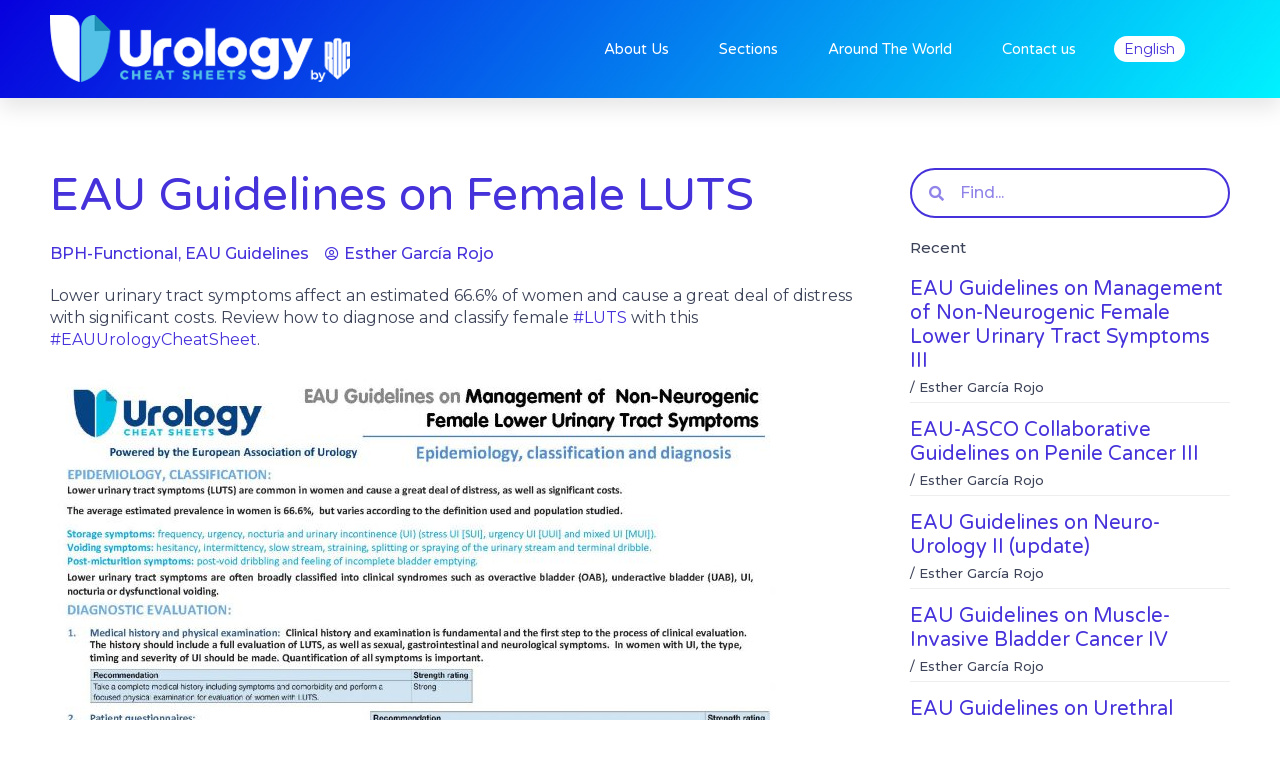

--- FILE ---
content_type: text/css
request_url: https://urologycheatsheets.org/wp-content/uploads/elementor/css/post-6.css?ver=1760082495
body_size: 3750
content:
.elementor-kit-6{--e-global-color-primary:#4632DA;--e-global-color-secondary:#00DAFC;--e-global-color-text:#3D4459;--e-global-color-accent:#00DAFC;--e-global-color-4e254d8:#FFFFFF;--e-global-color-88cf730:#EEEEEE;--e-global-typography-primary-font-family:"Montserrat";--e-global-typography-primary-font-size:16px;--e-global-typography-primary-font-weight:200;--e-global-typography-primary-line-height:1.4em;--e-global-typography-secondary-font-family:"Varela Round";--e-global-typography-secondary-font-size:16px;--e-global-typography-secondary-font-weight:300;--e-global-typography-secondary-line-height:1.2em;--e-global-typography-text-font-family:"Montserrat";--e-global-typography-text-font-size:16px;--e-global-typography-text-font-weight:200;--e-global-typography-text-line-height:1.4em;--e-global-typography-accent-font-family:"Montserrat";--e-global-typography-accent-font-size:15px;--e-global-typography-accent-font-weight:500;--e-global-typography-accent-line-height:1.3em;color:var( --e-global-color-text );font-family:"Montserrat", Sans-serif;font-size:16px;font-weight:200;line-height:1.2em;}.elementor-kit-6 p{margin-bottom:20px;}.elementor-kit-6 a{color:var( --e-global-color-primary );}.elementor-kit-6 a:hover{color:var( --e-global-color-secondary );}.elementor-kit-6 h1{font-family:"Varela Round", Sans-serif;font-size:45px;font-weight:300;line-height:1.2em;}.elementor-kit-6 h2{font-family:"Varela Round", Sans-serif;font-size:45px;font-weight:300;line-height:1.2em;}.elementor-kit-6 h3{font-family:"Varela Round", Sans-serif;font-size:20px;font-weight:400;line-height:1.2em;}.elementor-kit-6 h4{font-family:"Varela Round", Sans-serif;font-size:20px;font-weight:400;line-height:1.2em;}.elementor-kit-6 h5{font-family:"Varela Round", Sans-serif;font-size:16px;font-weight:400;line-height:1.2em;}.elementor-kit-6 h6{font-family:"Varela Round", Sans-serif;font-size:16px;font-weight:400;line-height:1.2em;}.elementor-kit-6 button,.elementor-kit-6 input[type="button"],.elementor-kit-6 input[type="submit"],.elementor-kit-6 .elementor-button{font-family:var( --e-global-typography-accent-font-family ), Sans-serif;font-size:var( --e-global-typography-accent-font-size );font-weight:var( --e-global-typography-accent-font-weight );line-height:var( --e-global-typography-accent-line-height );color:#FFFFFF;background-color:var( --e-global-color-secondary );}.elementor-kit-6 button:hover,.elementor-kit-6 button:focus,.elementor-kit-6 input[type="button"]:hover,.elementor-kit-6 input[type="button"]:focus,.elementor-kit-6 input[type="submit"]:hover,.elementor-kit-6 input[type="submit"]:focus,.elementor-kit-6 .elementor-button:hover,.elementor-kit-6 .elementor-button:focus{color:#FFFFFF;background-color:var( --e-global-color-accent );}.elementor-section.elementor-section-boxed > .elementor-container{max-width:1220px;}.e-container{--container-max-width:1220px;}.elementor-widget:not(:last-child){margin-bottom:20px;}.elementor-element{--widgets-spacing:20px;}{}h1.entry-title{display:var(--page-title-display);}@media(max-width:1024px){.elementor-kit-6 button,.elementor-kit-6 input[type="button"],.elementor-kit-6 input[type="submit"],.elementor-kit-6 .elementor-button{font-size:var( --e-global-typography-accent-font-size );line-height:var( --e-global-typography-accent-line-height );}.elementor-section.elementor-section-boxed > .elementor-container{max-width:1024px;}.e-container{--container-max-width:1024px;}}@media(max-width:767px){.elementor-kit-6 button,.elementor-kit-6 input[type="button"],.elementor-kit-6 input[type="submit"],.elementor-kit-6 .elementor-button{font-size:var( --e-global-typography-accent-font-size );line-height:var( --e-global-typography-accent-line-height );}.elementor-section.elementor-section-boxed > .elementor-container{max-width:767px;}.e-container{--container-max-width:767px;}}

--- FILE ---
content_type: text/css
request_url: https://urologycheatsheets.org/wp-content/uploads/elementor/css/post-968.css?ver=1760082495
body_size: 12108
content:
.elementor-968 .elementor-element.elementor-element-40045d74 > .elementor-container{max-width:1200px;min-height:90px;}.elementor-968 .elementor-element.elementor-element-40045d74:not(.elementor-motion-effects-element-type-background), .elementor-968 .elementor-element.elementor-element-40045d74 > .elementor-motion-effects-container > .elementor-motion-effects-layer{background-color:transparent;background-image:linear-gradient(130deg, #0700dd 0%, #00f2ff 100%);}.elementor-968 .elementor-element.elementor-element-40045d74{box-shadow:0px 10px 20px 0px rgba(0,0,0,0.1);transition:background 0.3s, border 0.3s, border-radius 0.3s, box-shadow 0.3s;margin-top:0px;margin-bottom:-90px;z-index:10;}.elementor-968 .elementor-element.elementor-element-40045d74 > .elementor-background-overlay{transition:background 0.3s, border-radius 0.3s, opacity 0.3s;}.elementor-bc-flex-widget .elementor-968 .elementor-element.elementor-element-177d7932.elementor-column .elementor-column-wrap{align-items:center;}.elementor-968 .elementor-element.elementor-element-177d7932.elementor-column.elementor-element[data-element_type="column"] > .elementor-column-wrap.elementor-element-populated > .elementor-widget-wrap{align-content:center;align-items:center;}.elementor-968 .elementor-element.elementor-element-13cc78a5{text-align:left;}.elementor-968 .elementor-element.elementor-element-13cc78a5 img{width:100%;}.elementor-bc-flex-widget .elementor-968 .elementor-element.elementor-element-2a2277e5.elementor-column .elementor-column-wrap{align-items:center;}.elementor-968 .elementor-element.elementor-element-2a2277e5.elementor-column.elementor-element[data-element_type="column"] > .elementor-column-wrap.elementor-element-populated > .elementor-widget-wrap{align-content:center;align-items:center;}.elementor-968 .elementor-element.elementor-element-2a2277e5 > .elementor-element-populated > .elementor-widget-wrap{padding:0px 20px 0px 0px;}.elementor-968 .elementor-element.elementor-element-3ffcfd82 .elementor-menu-toggle{margin-left:auto;background-color:rgba(255,255,255,0);font-size:25px;border-width:0px;border-radius:0px;}.elementor-968 .elementor-element.elementor-element-3ffcfd82 .elementor-nav-menu .elementor-item{font-family:"Varela Round", Sans-serif;font-size:15px;font-weight:300;}.elementor-968 .elementor-element.elementor-element-3ffcfd82 .elementor-nav-menu--main .elementor-item{color:#ffffff;fill:#ffffff;padding-left:0px;padding-right:0px;padding-top:35px;padding-bottom:35px;}.elementor-968 .elementor-element.elementor-element-3ffcfd82 .elementor-nav-menu--main .elementor-item:hover,
					.elementor-968 .elementor-element.elementor-element-3ffcfd82 .elementor-nav-menu--main .elementor-item.elementor-item-active,
					.elementor-968 .elementor-element.elementor-element-3ffcfd82 .elementor-nav-menu--main .elementor-item.highlighted,
					.elementor-968 .elementor-element.elementor-element-3ffcfd82 .elementor-nav-menu--main .elementor-item:focus{color:#ffffff;fill:#ffffff;}.elementor-968 .elementor-element.elementor-element-3ffcfd82 .elementor-nav-menu--main:not(.e--pointer-framed) .elementor-item:before,
					.elementor-968 .elementor-element.elementor-element-3ffcfd82 .elementor-nav-menu--main:not(.e--pointer-framed) .elementor-item:after{background-color:#ffffff;}.elementor-968 .elementor-element.elementor-element-3ffcfd82 .e--pointer-framed .elementor-item:before,
					.elementor-968 .elementor-element.elementor-element-3ffcfd82 .e--pointer-framed .elementor-item:after{border-color:#ffffff;}.elementor-968 .elementor-element.elementor-element-3ffcfd82 .elementor-nav-menu--main .elementor-item.elementor-item-active{color:#ffffff;}.elementor-968 .elementor-element.elementor-element-3ffcfd82 .elementor-nav-menu--main:not(.e--pointer-framed) .elementor-item.elementor-item-active:before,
					.elementor-968 .elementor-element.elementor-element-3ffcfd82 .elementor-nav-menu--main:not(.e--pointer-framed) .elementor-item.elementor-item-active:after{background-color:#ffffff;}.elementor-968 .elementor-element.elementor-element-3ffcfd82 .e--pointer-framed .elementor-item.elementor-item-active:before,
					.elementor-968 .elementor-element.elementor-element-3ffcfd82 .e--pointer-framed .elementor-item.elementor-item-active:after{border-color:#ffffff;}.elementor-968 .elementor-element.elementor-element-3ffcfd82 .e--pointer-framed .elementor-item:before{border-width:2px;}.elementor-968 .elementor-element.elementor-element-3ffcfd82 .e--pointer-framed.e--animation-draw .elementor-item:before{border-width:0 0 2px 2px;}.elementor-968 .elementor-element.elementor-element-3ffcfd82 .e--pointer-framed.e--animation-draw .elementor-item:after{border-width:2px 2px 0 0;}.elementor-968 .elementor-element.elementor-element-3ffcfd82 .e--pointer-framed.e--animation-corners .elementor-item:before{border-width:2px 0 0 2px;}.elementor-968 .elementor-element.elementor-element-3ffcfd82 .e--pointer-framed.e--animation-corners .elementor-item:after{border-width:0 2px 2px 0;}.elementor-968 .elementor-element.elementor-element-3ffcfd82 .e--pointer-underline .elementor-item:after,
					 .elementor-968 .elementor-element.elementor-element-3ffcfd82 .e--pointer-overline .elementor-item:before,
					 .elementor-968 .elementor-element.elementor-element-3ffcfd82 .e--pointer-double-line .elementor-item:before,
					 .elementor-968 .elementor-element.elementor-element-3ffcfd82 .e--pointer-double-line .elementor-item:after{height:2px;}body:not(.rtl) .elementor-968 .elementor-element.elementor-element-3ffcfd82 .elementor-nav-menu--layout-horizontal .elementor-nav-menu > li:not(:last-child){margin-right:50px;}body.rtl .elementor-968 .elementor-element.elementor-element-3ffcfd82 .elementor-nav-menu--layout-horizontal .elementor-nav-menu > li:not(:last-child){margin-left:50px;}.elementor-968 .elementor-element.elementor-element-3ffcfd82 .elementor-nav-menu--main:not(.elementor-nav-menu--layout-horizontal) .elementor-nav-menu > li:not(:last-child){margin-bottom:50px;}.elementor-968 .elementor-element.elementor-element-3ffcfd82 .elementor-nav-menu--dropdown a, .elementor-968 .elementor-element.elementor-element-3ffcfd82 .elementor-menu-toggle{color:#FFFFFF;}.elementor-968 .elementor-element.elementor-element-3ffcfd82 .elementor-nav-menu--dropdown{background-color:#3691FF;}.elementor-968 .elementor-element.elementor-element-3ffcfd82 .elementor-nav-menu--dropdown a:hover,
					.elementor-968 .elementor-element.elementor-element-3ffcfd82 .elementor-nav-menu--dropdown a.elementor-item-active,
					.elementor-968 .elementor-element.elementor-element-3ffcfd82 .elementor-nav-menu--dropdown a.highlighted,
					.elementor-968 .elementor-element.elementor-element-3ffcfd82 .elementor-menu-toggle:hover{color:#FFFFFF;}.elementor-968 .elementor-element.elementor-element-3ffcfd82 .elementor-nav-menu--dropdown a:hover,
					.elementor-968 .elementor-element.elementor-element-3ffcfd82 .elementor-nav-menu--dropdown a.elementor-item-active,
					.elementor-968 .elementor-element.elementor-element-3ffcfd82 .elementor-nav-menu--dropdown a.highlighted{background-color:#4632DA;}.elementor-968 .elementor-element.elementor-element-3ffcfd82 .elementor-nav-menu--dropdown a.elementor-item-active{color:#FFFFFF;background-color:#4632DA;}.elementor-968 .elementor-element.elementor-element-3ffcfd82 .elementor-nav-menu--dropdown .elementor-item, .elementor-968 .elementor-element.elementor-element-3ffcfd82 .elementor-nav-menu--dropdown  .elementor-sub-item{font-family:"Montserrat", Sans-serif;}.elementor-968 .elementor-element.elementor-element-3ffcfd82 .elementor-nav-menu--main .elementor-nav-menu--dropdown, .elementor-968 .elementor-element.elementor-element-3ffcfd82 .elementor-nav-menu__container.elementor-nav-menu--dropdown{box-shadow:0px 2px 15px 0px rgba(0,0,0,0.1);}.elementor-968 .elementor-element.elementor-element-3ffcfd82 .elementor-nav-menu--dropdown a{padding-left:10px;padding-right:10px;padding-top:10px;padding-bottom:10px;}.elementor-968 .elementor-element.elementor-element-3ffcfd82 .elementor-nav-menu--main > .elementor-nav-menu > li > .elementor-nav-menu--dropdown, .elementor-968 .elementor-element.elementor-element-3ffcfd82 .elementor-nav-menu__container.elementor-nav-menu--dropdown{margin-top:0px !important;}.elementor-968 .elementor-element.elementor-element-3ffcfd82 div.elementor-menu-toggle{color:#ffffff;}.elementor-968 .elementor-element.elementor-element-3ffcfd82 div.elementor-menu-toggle svg{fill:#ffffff;}.elementor-968 .elementor-element.elementor-element-3ffcfd82 div.elementor-menu-toggle:hover{color:#ffffff;}.elementor-bc-flex-widget .elementor-968 .elementor-element.elementor-element-4c850f8e.elementor-column .elementor-column-wrap{align-items:center;}.elementor-968 .elementor-element.elementor-element-4c850f8e.elementor-column.elementor-element[data-element_type="column"] > .elementor-column-wrap.elementor-element-populated > .elementor-widget-wrap{align-content:center;align-items:center;}.elementor-968 .elementor-element.elementor-element-7289059 .wpml-elementor-ls .wpml-ls-item{font-size:14px;font-weight:400;}.elementor-968 .elementor-element.elementor-element-7289059 .wpml-elementor-ls .wpml-ls-item .wpml-ls-link, 
					.elementor-968 .elementor-element.elementor-element-7289059 .wpml-elementor-ls .wpml-ls-legacy-dropdown a{color:var( --e-global-color-4e254d8 );}@media(max-width:1024px){.elementor-968 .elementor-element.elementor-element-177d7932 > .elementor-element-populated > .elementor-widget-wrap{padding:0% 0% 0% 5%;}.elementor-968 .elementor-element.elementor-element-2a2277e5 > .elementor-element-populated > .elementor-widget-wrap{padding:0% 0% 0% 5%;}.elementor-968 .elementor-element.elementor-element-3ffcfd82 .elementor-nav-menu--dropdown .elementor-item, .elementor-968 .elementor-element.elementor-element-3ffcfd82 .elementor-nav-menu--dropdown  .elementor-sub-item{font-size:16px;}.elementor-968 .elementor-element.elementor-element-3ffcfd82 .elementor-nav-menu--dropdown a{padding-top:25px;padding-bottom:25px;}.elementor-968 .elementor-element.elementor-element-3ffcfd82 .elementor-nav-menu--main > .elementor-nav-menu > li > .elementor-nav-menu--dropdown, .elementor-968 .elementor-element.elementor-element-3ffcfd82 .elementor-nav-menu__container.elementor-nav-menu--dropdown{margin-top:25px !important;}.elementor-968 .elementor-element.elementor-element-3ffcfd82 > .elementor-widget-container{padding:0px 10px 0px 0px;}.elementor-968 .elementor-element.elementor-element-4c850f8e > .elementor-element-populated > .elementor-widget-wrap{padding:0% 15% 0% 5%;}}@media(min-width:768px){.elementor-968 .elementor-element.elementor-element-177d7932{width:30%;}.elementor-968 .elementor-element.elementor-element-2a2277e5{width:57.996%;}.elementor-968 .elementor-element.elementor-element-4c850f8e{width:12%;}}@media(max-width:1024px) and (min-width:768px){.elementor-968 .elementor-element.elementor-element-177d7932{width:50%;}.elementor-968 .elementor-element.elementor-element-2a2277e5{width:25%;}.elementor-968 .elementor-element.elementor-element-4c850f8e{width:25%;}}@media(max-width:767px){.elementor-968 .elementor-element.elementor-element-40045d74{padding:0px 0px 0px 0px;}.elementor-968 .elementor-element.elementor-element-177d7932{width:50%;}.elementor-968 .elementor-element.elementor-element-177d7932 > .elementor-element-populated > .elementor-widget-wrap{padding:0px 0px 0px 20px;}.elementor-968 .elementor-element.elementor-element-13cc78a5{text-align:left;}.elementor-968 .elementor-element.elementor-element-2a2277e5{width:50%;}.elementor-968 .elementor-element.elementor-element-2a2277e5 > .elementor-element-populated > .elementor-widget-wrap{padding:0px 0px 0px 0px;}.elementor-968 .elementor-element.elementor-element-3ffcfd82 .elementor-nav-menu--main > .elementor-nav-menu > li > .elementor-nav-menu--dropdown, .elementor-968 .elementor-element.elementor-element-3ffcfd82 .elementor-nav-menu__container.elementor-nav-menu--dropdown{margin-top:25px !important;}.elementor-968 .elementor-element.elementor-element-3ffcfd82 > .elementor-widget-container{padding:0px 20px 0px 0px;}.elementor-968 .elementor-element.elementor-element-4c850f8e{width:100%;}}

--- FILE ---
content_type: text/css
request_url: https://urologycheatsheets.org/wp-content/uploads/elementor/css/post-974.css?ver=1760082495
body_size: 14622
content:
.elementor-974 .elementor-element.elementor-element-5494298a:not(.elementor-motion-effects-element-type-background), .elementor-974 .elementor-element.elementor-element-5494298a > .elementor-motion-effects-container > .elementor-motion-effects-layer{background-color:var( --e-global-color-primary );}.elementor-974 .elementor-element.elementor-element-5494298a{transition:background 0.3s, border 0.3s, border-radius 0.3s, box-shadow 0.3s;padding:60px 0px 60px 0px;}.elementor-974 .elementor-element.elementor-element-5494298a > .elementor-background-overlay{transition:background 0.3s, border-radius 0.3s, opacity 0.3s;}.elementor-974 .elementor-element.elementor-element-56fc3e1f{text-align:center;}.elementor-974 .elementor-element.elementor-element-56fc3e1f .elementor-heading-title{color:var( --e-global-color-4e254d8 );font-family:"Montserrat", Sans-serif;font-size:16px;font-weight:400;line-height:1.4em;}.elementor-974 .elementor-element.elementor-element-2553c5eb{text-align:center;}.elementor-974 .elementor-element.elementor-element-2553c5eb .elementor-heading-title{color:var( --e-global-color-4e254d8 );font-family:"Varela Round", Sans-serif;font-size:29px;font-weight:300;line-height:1.2em;}.elementor-974 .elementor-element.elementor-element-2a6afa16{text-align:center;}.elementor-974 .elementor-element.elementor-element-2a6afa16 .elementor-heading-title{color:var( --e-global-color-4e254d8 );font-family:"Montserrat", Sans-serif;font-size:13px;font-weight:400;line-height:1.4em;}.elementor-974 .elementor-element.elementor-element-83442fa:not(.elementor-motion-effects-element-type-background), .elementor-974 .elementor-element.elementor-element-83442fa > .elementor-motion-effects-container > .elementor-motion-effects-layer{background-color:var( --e-global-color-primary );}.elementor-974 .elementor-element.elementor-element-83442fa{transition:background 0.3s, border 0.3s, border-radius 0.3s, box-shadow 0.3s;padding:60px 0px 60px 0px;}.elementor-974 .elementor-element.elementor-element-83442fa > .elementor-background-overlay{transition:background 0.3s, border-radius 0.3s, opacity 0.3s;}.elementor-974 .elementor-element.elementor-element-3a4a77f{text-align:center;}.elementor-974 .elementor-element.elementor-element-3a4a77f .elementor-heading-title{color:var( --e-global-color-4e254d8 );font-family:"Montserrat", Sans-serif;font-size:16px;font-weight:400;line-height:1.4em;}.elementor-974 .elementor-element.elementor-element-ef78392{text-align:center;}.elementor-974 .elementor-element.elementor-element-ef78392 .elementor-heading-title{color:var( --e-global-color-4e254d8 );font-family:"Varela Round", Sans-serif;font-size:29px;font-weight:300;line-height:1.2em;}.elementor-974 .elementor-element.elementor-element-2585b7e .elementor-field-group{padding-right:calc( 10px/2 );padding-left:calc( 10px/2 );margin-bottom:10px;}.elementor-974 .elementor-element.elementor-element-2585b7e .elementor-form-fields-wrapper{margin-left:calc( -10px/2 );margin-right:calc( -10px/2 );margin-bottom:-10px;}.elementor-974 .elementor-element.elementor-element-2585b7e .elementor-field-group.recaptcha_v3-bottomleft, .elementor-974 .elementor-element.elementor-element-2585b7e .elementor-field-group.recaptcha_v3-bottomright{margin-bottom:0;}body.rtl .elementor-974 .elementor-element.elementor-element-2585b7e .elementor-labels-inline .elementor-field-group > label{padding-left:0px;}body:not(.rtl) .elementor-974 .elementor-element.elementor-element-2585b7e .elementor-labels-inline .elementor-field-group > label{padding-right:0px;}body .elementor-974 .elementor-element.elementor-element-2585b7e .elementor-labels-above .elementor-field-group > label{padding-bottom:0px;}.elementor-974 .elementor-element.elementor-element-2585b7e .elementor-field-group > label{font-family:"Montserrat", Sans-serif;font-size:16px;font-weight:400;line-height:1.4em;}.elementor-974 .elementor-element.elementor-element-2585b7e .elementor-field-type-html{padding-bottom:0px;font-family:"Montserrat", Sans-serif;font-size:16px;font-weight:400;line-height:1.4em;}.elementor-974 .elementor-element.elementor-element-2585b7e .elementor-field-group .elementor-field, .elementor-974 .elementor-element.elementor-element-2585b7e .elementor-field-subgroup label{font-family:"Montserrat", Sans-serif;font-size:16px;font-weight:500;line-height:1.4em;}.elementor-974 .elementor-element.elementor-element-2585b7e .elementor-field-group:not(.elementor-field-type-upload) .elementor-field:not(.elementor-select-wrapper){background-color:#ffffff;border-color:var( --e-global-color-secondary );border-width:2px 2px 2px 2px;}.elementor-974 .elementor-element.elementor-element-2585b7e .elementor-field-group .elementor-select-wrapper select{background-color:#ffffff;border-color:var( --e-global-color-secondary );border-width:2px 2px 2px 2px;}.elementor-974 .elementor-element.elementor-element-2585b7e .elementor-field-group .elementor-select-wrapper::before{color:var( --e-global-color-secondary );}.elementor-974 .elementor-element.elementor-element-2585b7e .e-form__buttons__wrapper__button-next{color:#ffffff;}.elementor-974 .elementor-element.elementor-element-2585b7e .elementor-button[type="submit"]{color:#ffffff;}.elementor-974 .elementor-element.elementor-element-2585b7e .elementor-button[type="submit"] svg *{fill:#ffffff;}.elementor-974 .elementor-element.elementor-element-2585b7e .e-form__buttons__wrapper__button-previous{color:#ffffff;}.elementor-974 .elementor-element.elementor-element-2585b7e .e-form__buttons__wrapper__button-next:hover{color:#ffffff;}.elementor-974 .elementor-element.elementor-element-2585b7e .elementor-button[type="submit"]:hover{color:#ffffff;}.elementor-974 .elementor-element.elementor-element-2585b7e .elementor-button[type="submit"]:hover svg *{fill:#ffffff;}.elementor-974 .elementor-element.elementor-element-2585b7e .e-form__buttons__wrapper__button-previous:hover{color:#ffffff;}.elementor-974 .elementor-element.elementor-element-2585b7e .elementor-message{font-family:"Montserrat", Sans-serif;font-size:16px;font-weight:400;line-height:1.4em;}.elementor-974 .elementor-element.elementor-element-2585b7e .elementor-message.elementor-message-success{color:var( --e-global-color-4e254d8 );}.elementor-974 .elementor-element.elementor-element-2585b7e .elementor-message.elementor-message-danger{color:var( --e-global-color-4e254d8 );}.elementor-974 .elementor-element.elementor-element-2585b7e .elementor-message.elementor-help-inline{color:var( --e-global-color-4e254d8 );}.elementor-974 .elementor-element.elementor-element-2585b7e{--e-form-steps-indicators-spacing:20px;--e-form-steps-indicator-padding:30px;--e-form-steps-indicator-inactive-secondary-color:#ffffff;--e-form-steps-indicator-active-secondary-color:#ffffff;--e-form-steps-indicator-completed-secondary-color:#ffffff;--e-form-steps-divider-width:1px;--e-form-steps-divider-gap:10px;}.elementor-974 .elementor-element.elementor-element-3be151e .elementor-heading-title{color:var( --e-global-color-4e254d8 );font-family:"Montserrat", Sans-serif;font-size:13px;font-weight:400;line-height:1.4em;}.elementor-974 .elementor-element.elementor-element-c0dbedb:not(.elementor-motion-effects-element-type-background), .elementor-974 .elementor-element.elementor-element-c0dbedb > .elementor-motion-effects-container > .elementor-motion-effects-layer{background-color:var( --e-global-color-text );}.elementor-974 .elementor-element.elementor-element-c0dbedb{transition:background 0.3s, border 0.3s, border-radius 0.3s, box-shadow 0.3s;padding:60px 0px 60px 0px;}.elementor-974 .elementor-element.elementor-element-c0dbedb > .elementor-background-overlay{transition:background 0.3s, border-radius 0.3s, opacity 0.3s;}.elementor-974 .elementor-element.elementor-element-3d974ab{text-align:left;}.elementor-974 .elementor-element.elementor-element-1f69a98 .elementor-nav-menu .elementor-item{font-family:"Montserrat", Sans-serif;font-size:13px;font-weight:200;line-height:1.4em;}.elementor-974 .elementor-element.elementor-element-1f69a98 .elementor-nav-menu--main .elementor-item{color:var( --e-global-color-4e254d8 );fill:var( --e-global-color-4e254d8 );padding-left:5px;padding-right:5px;padding-top:0px;padding-bottom:0px;}body:not(.rtl) .elementor-974 .elementor-element.elementor-element-1f69a98 .elementor-nav-menu--layout-horizontal .elementor-nav-menu > li:not(:last-child){margin-right:0px;}body.rtl .elementor-974 .elementor-element.elementor-element-1f69a98 .elementor-nav-menu--layout-horizontal .elementor-nav-menu > li:not(:last-child){margin-left:0px;}.elementor-974 .elementor-element.elementor-element-1f69a98 .elementor-nav-menu--main:not(.elementor-nav-menu--layout-horizontal) .elementor-nav-menu > li:not(:last-child){margin-bottom:0px;}.elementor-974 .elementor-element.elementor-element-63354cb .elementor-nav-menu .elementor-item{font-family:"Montserrat", Sans-serif;font-size:16px;font-weight:400;line-height:1.4em;}.elementor-974 .elementor-element.elementor-element-63354cb .elementor-nav-menu--main .elementor-item{color:var( --e-global-color-4e254d8 );fill:var( --e-global-color-4e254d8 );padding-left:0px;padding-right:0px;padding-top:5px;padding-bottom:5px;}.elementor-974 .elementor-element.elementor-element-63354cb .elementor-nav-menu--main .elementor-item:hover,
					.elementor-974 .elementor-element.elementor-element-63354cb .elementor-nav-menu--main .elementor-item.elementor-item-active,
					.elementor-974 .elementor-element.elementor-element-63354cb .elementor-nav-menu--main .elementor-item.highlighted,
					.elementor-974 .elementor-element.elementor-element-63354cb .elementor-nav-menu--main .elementor-item:focus{color:#F0EFEF;fill:#F0EFEF;}.elementor-974 .elementor-element.elementor-element-63354cb .elementor-nav-menu--main .elementor-item.elementor-item-active{color:var( --e-global-color-4e254d8 );}.elementor-974 .elementor-element.elementor-element-63354cb .elementor-nav-menu--dropdown a, .elementor-974 .elementor-element.elementor-element-63354cb .elementor-menu-toggle{color:var( --e-global-color-4e254d8 );}.elementor-974 .elementor-element.elementor-element-63354cb .elementor-nav-menu--dropdown{background-color:var( --e-global-color-text );}.elementor-974 .elementor-element.elementor-element-63354cb .elementor-nav-menu--dropdown .elementor-item, .elementor-974 .elementor-element.elementor-element-63354cb .elementor-nav-menu--dropdown  .elementor-sub-item{font-family:var( --e-global-typography-primary-font-family ), Sans-serif;font-size:var( --e-global-typography-primary-font-size );font-weight:var( --e-global-typography-primary-font-weight );}.elementor-974 .elementor-element.elementor-element-63354cb .elementor-nav-menu--main > .elementor-nav-menu > li > .elementor-nav-menu--dropdown, .elementor-974 .elementor-element.elementor-element-63354cb .elementor-nav-menu__container.elementor-nav-menu--dropdown{margin-top:-100px !important;}.elementor-974 .elementor-element.elementor-element-e83a3e5{text-align:left;}.elementor-974 .elementor-element.elementor-element-e83a3e5 .elementor-heading-title{color:var( --e-global-color-4e254d8 );font-family:"Montserrat", Sans-serif;font-size:16px;font-weight:bold;line-height:1.4em;}.elementor-974 .elementor-element.elementor-element-adc3a44{color:var( --e-global-color-4e254d8 );font-family:"Montserrat", Sans-serif;font-size:15px;font-weight:400;line-height:1.6em;}.elementor-974 .elementor-element.elementor-element-adc3a44 > .elementor-widget-container{margin:0px 0px -20px 0px;}.elementor-974 .elementor-element.elementor-element-fbe8cde .elementor-icon-list-items:not(.elementor-inline-items) .elementor-icon-list-item:not(:last-child){padding-bottom:calc(4px/2);}.elementor-974 .elementor-element.elementor-element-fbe8cde .elementor-icon-list-items:not(.elementor-inline-items) .elementor-icon-list-item:not(:first-child){margin-top:calc(4px/2);}.elementor-974 .elementor-element.elementor-element-fbe8cde .elementor-icon-list-items.elementor-inline-items .elementor-icon-list-item{margin-right:calc(4px/2);margin-left:calc(4px/2);}.elementor-974 .elementor-element.elementor-element-fbe8cde .elementor-icon-list-items.elementor-inline-items{margin-right:calc(-4px/2);margin-left:calc(-4px/2);}body.rtl .elementor-974 .elementor-element.elementor-element-fbe8cde .elementor-icon-list-items.elementor-inline-items .elementor-icon-list-item:after{left:calc(-4px/2);}body:not(.rtl) .elementor-974 .elementor-element.elementor-element-fbe8cde .elementor-icon-list-items.elementor-inline-items .elementor-icon-list-item:after{right:calc(-4px/2);}.elementor-974 .elementor-element.elementor-element-fbe8cde .elementor-icon-list-icon i{color:var( --e-global-color-secondary );}.elementor-974 .elementor-element.elementor-element-fbe8cde .elementor-icon-list-icon svg{fill:var( --e-global-color-secondary );}.elementor-974 .elementor-element.elementor-element-fbe8cde{--e-icon-list-icon-size:14px;}.elementor-974 .elementor-element.elementor-element-fbe8cde .elementor-icon-list-text{color:var( --e-global-color-4e254d8 );}.elementor-974 .elementor-element.elementor-element-fbe8cde .elementor-icon-list-item > .elementor-icon-list-text, .elementor-974 .elementor-element.elementor-element-fbe8cde .elementor-icon-list-item > a{font-family:"Montserrat", Sans-serif;font-size:15px;font-weight:400;line-height:1.4em;}@media(max-width:1024px) and (min-width:768px){.elementor-974 .elementor-element.elementor-element-484eabd{width:100%;}.elementor-974 .elementor-element.elementor-element-15faa93{width:50%;}.elementor-974 .elementor-element.elementor-element-70a1125{width:50%;}}@media(max-width:1024px){.elementor-974 .elementor-element.elementor-element-c0dbedb{padding:15px 15px 15px 15px;}.elementor-974 .elementor-element.elementor-element-63354cb .elementor-nav-menu--main .elementor-item{padding-left:0px;padding-right:0px;}.elementor-974 .elementor-element.elementor-element-63354cb .elementor-nav-menu--dropdown .elementor-item, .elementor-974 .elementor-element.elementor-element-63354cb .elementor-nav-menu--dropdown  .elementor-sub-item{font-size:var( --e-global-typography-primary-font-size );}}@media(max-width:767px){.elementor-974 .elementor-element.elementor-element-2553c5eb .elementor-heading-title{font-size:20px;}.elementor-974 .elementor-element.elementor-element-ef78392 .elementor-heading-title{font-size:20px;}.elementor-974 .elementor-element.elementor-element-c0dbedb{padding:15px 15px 15px 15px;}.elementor-974 .elementor-element.elementor-element-63354cb .elementor-nav-menu--dropdown .elementor-item, .elementor-974 .elementor-element.elementor-element-63354cb .elementor-nav-menu--dropdown  .elementor-sub-item{font-size:var( --e-global-typography-primary-font-size );}}

--- FILE ---
content_type: text/css
request_url: https://urologycheatsheets.org/wp-content/uploads/elementor/css/post-978.css?ver=1760082751
body_size: 9928
content:
.elementor-978 .elementor-element.elementor-element-6499b56 > .elementor-container{max-width:1200px;}.elementor-978 .elementor-element.elementor-element-6499b56 > .elementor-background-overlay{background-image:url("https://urologycheatsheets.org/wp-content/uploads/2020/10/We-believe-BG.png");background-position:bottom left;background-repeat:no-repeat;opacity:1;transition:background 0.3s, border-radius 0.3s, opacity 0.3s;}.elementor-978 .elementor-element.elementor-element-6499b56 .elementor-background-overlay{filter:brightness( 100% ) contrast( 100% ) saturate( 200% ) blur( 0px ) hue-rotate( 360deg );}.elementor-978 .elementor-element.elementor-element-6499b56{transition:background 0.3s, border 0.3s, border-radius 0.3s, box-shadow 0.3s;padding:130px 0px 60px 0px;}.elementor-978 .elementor-element.elementor-element-4440fd0b > .elementor-element-populated{transition:background 0.3s, border 0.3s, border-radius 0.3s, box-shadow 0.3s;}.elementor-978 .elementor-element.elementor-element-4440fd0b > .elementor-element-populated > .elementor-background-overlay{transition:background 0.3s, border-radius 0.3s, opacity 0.3s;}.elementor-978 .elementor-element.elementor-element-74c77f39{text-align:left;}.elementor-978 .elementor-element.elementor-element-74c77f39 .elementor-heading-title{font-family:"Varela Round", Sans-serif;font-size:46px;font-weight:300;line-height:1.2em;}.elementor-978 .elementor-element.elementor-element-52633c0 .elementor-icon-list-icon{width:14px;}.elementor-978 .elementor-element.elementor-element-52633c0 .elementor-icon-list-icon i{font-size:14px;}.elementor-978 .elementor-element.elementor-element-52633c0 .elementor-icon-list-icon svg{--e-icon-list-icon-size:14px;}.elementor-978 .elementor-element.elementor-element-52633c0 .elementor-icon-list-text, .elementor-978 .elementor-element.elementor-element-52633c0 .elementor-icon-list-text a{color:var( --e-global-color-primary );}.elementor-978 .elementor-element.elementor-element-52633c0 .elementor-icon-list-item{font-family:"Montserrat", Sans-serif;font-size:16px;font-weight:500;line-height:1.4em;}.elementor-978 .elementor-element.elementor-element-30abd09 .elementor-widget-container{font-family:"Montserrat", Sans-serif;font-size:18px;font-weight:200;line-height:1.5em;}.elementor-978 .elementor-element.elementor-element-30abd09 > .elementor-widget-container{padding:10px 10px 10px 10px;background-color:var( --e-global-color-4e254d8 );}.elementor-978 .elementor-element.elementor-element-cddf591{text-align:left;}.elementor-978 .elementor-element.elementor-element-716526f{font-family:"Montserrat", Sans-serif;font-size:16px;font-weight:400;line-height:1.4em;}.elementor-978 .elementor-element.elementor-element-14feed5 .elementor-button{border-radius:30px 30px 30px 30px;}.elementor-978 .elementor-element.elementor-element-9aac5ff{text-align:center;}.elementor-978 .elementor-element.elementor-element-9aac5ff .elementor-heading-title{font-family:var( --e-global-typography-secondary-font-family ), Sans-serif;font-size:var( --e-global-typography-secondary-font-size );font-weight:var( --e-global-typography-secondary-font-weight );line-height:var( --e-global-typography-secondary-line-height );}.elementor-978 .elementor-element.elementor-element-9aac5ff > .elementor-widget-container{margin:50px 0px 0px 0px;}.elementor-978 .elementor-element.elementor-element-cc6e92b{--alignment:center;--grid-side-margin:10px;--grid-column-gap:10px;--grid-row-gap:10px;--grid-bottom-margin:10px;}.elementor-978 .elementor-element.elementor-element-cc6e92b .elementor-share-btn{border-width:2px;}.elementor-978 .elementor-element.elementor-element-cc6e92b.elementor-share-buttons--skin-flat .elementor-share-btn,
					 .elementor-978 .elementor-element.elementor-element-cc6e92b.elementor-share-buttons--skin-gradient .elementor-share-btn,
					 .elementor-978 .elementor-element.elementor-element-cc6e92b.elementor-share-buttons--skin-boxed .elementor-share-btn .elementor-share-btn__icon,
					 .elementor-978 .elementor-element.elementor-element-cc6e92b.elementor-share-buttons--skin-minimal .elementor-share-btn .elementor-share-btn__icon{background-color:var( --e-global-color-primary );}.elementor-978 .elementor-element.elementor-element-cc6e92b.elementor-share-buttons--skin-framed .elementor-share-btn,
					 .elementor-978 .elementor-element.elementor-element-cc6e92b.elementor-share-buttons--skin-minimal .elementor-share-btn,
					 .elementor-978 .elementor-element.elementor-element-cc6e92b.elementor-share-buttons--skin-boxed .elementor-share-btn{color:var( --e-global-color-primary );border-color:var( --e-global-color-primary );}.elementor-978 .elementor-element.elementor-element-cc6e92b > .elementor-widget-container{margin:0px 0px 0px 0px;}.elementor-bc-flex-widget .elementor-978 .elementor-element.elementor-element-457402ea.elementor-column .elementor-column-wrap{align-items:flex-start;}.elementor-978 .elementor-element.elementor-element-457402ea.elementor-column.elementor-element[data-element_type="column"] > .elementor-column-wrap.elementor-element-populated > .elementor-widget-wrap{align-content:flex-start;align-items:flex-start;}.elementor-978 .elementor-element.elementor-element-457402ea > .elementor-element-populated > .elementor-widget-wrap{padding:10px 10px 10px 30px;}.elementor-978 .elementor-element.elementor-element-b138535 .elementor-search-form__container{min-height:50px;}.elementor-978 .elementor-element.elementor-element-b138535 .elementor-search-form__submit{min-width:50px;}body:not(.rtl) .elementor-978 .elementor-element.elementor-element-b138535 .elementor-search-form__icon{padding-left:calc(50px / 3);}body.rtl .elementor-978 .elementor-element.elementor-element-b138535 .elementor-search-form__icon{padding-right:calc(50px / 3);}.elementor-978 .elementor-element.elementor-element-b138535 .elementor-search-form__input, .elementor-978 .elementor-element.elementor-element-b138535.elementor-search-form--button-type-text .elementor-search-form__submit{padding-left:calc(50px / 3);padding-right:calc(50px / 3);}.elementor-978 .elementor-element.elementor-element-b138535:not(.elementor-search-form--skin-full_screen) .elementor-search-form__container{border-radius:3px;}.elementor-978 .elementor-element.elementor-element-b138535.elementor-search-form--skin-full_screen input[type="search"].elementor-search-form__input{border-radius:3px;}.elementor-978 .elementor-element.elementor-element-c46ff44 .elementor-heading-title{color:var( --e-global-color-text );font-family:var( --e-global-typography-accent-font-family ), Sans-serif;font-size:var( --e-global-typography-accent-font-size );font-weight:var( --e-global-typography-accent-font-weight );line-height:var( --e-global-typography-accent-line-height );}.elementor-978 .elementor-element.elementor-element-6b740ee .elementor-heading-title{color:var( --e-global-color-text );font-family:var( --e-global-typography-accent-font-family ), Sans-serif;font-size:var( --e-global-typography-accent-font-size );font-weight:var( --e-global-typography-accent-font-weight );line-height:var( --e-global-typography-accent-line-height );}@media(min-width:768px){.elementor-978 .elementor-element.elementor-element-4440fd0b{width:70%;}.elementor-978 .elementor-element.elementor-element-457402ea{width:30%;}}@media(max-width:1024px) and (min-width:768px){.elementor-978 .elementor-element.elementor-element-4440fd0b{width:100%;}.elementor-978 .elementor-element.elementor-element-457402ea{width:100%;}}@media(max-width:1024px){.elementor-978 .elementor-element.elementor-element-6499b56{padding:100px 10px 0px 10px;}.elementor-978 .elementor-element.elementor-element-9aac5ff .elementor-heading-title{font-size:var( --e-global-typography-secondary-font-size );line-height:var( --e-global-typography-secondary-line-height );} .elementor-978 .elementor-element.elementor-element-cc6e92b{--grid-side-margin:10px;--grid-column-gap:10px;--grid-row-gap:10px;--grid-bottom-margin:10px;}.elementor-978 .elementor-element.elementor-element-457402ea > .elementor-element-populated > .elementor-widget-wrap{padding:40px 40px 40px 40px;}.elementor-978 .elementor-element.elementor-element-c46ff44{text-align:center;}.elementor-978 .elementor-element.elementor-element-c46ff44 .elementor-heading-title{font-size:var( --e-global-typography-accent-font-size );line-height:var( --e-global-typography-accent-line-height );}.elementor-978 .elementor-element.elementor-element-6b740ee{text-align:center;}.elementor-978 .elementor-element.elementor-element-6b740ee .elementor-heading-title{font-size:var( --e-global-typography-accent-font-size );line-height:var( --e-global-typography-accent-line-height );}}@media(max-width:767px){.elementor-978 .elementor-element.elementor-element-4440fd0b > .elementor-element-populated > .elementor-widget-wrap{padding:5% 5% 5% 5%;}.elementor-978 .elementor-element.elementor-element-74c77f39 .elementor-heading-title{font-size:28px;}.elementor-978 .elementor-element.elementor-element-9aac5ff .elementor-heading-title{font-size:var( --e-global-typography-secondary-font-size );line-height:var( --e-global-typography-secondary-line-height );} .elementor-978 .elementor-element.elementor-element-cc6e92b{--grid-side-margin:10px;--grid-column-gap:10px;--grid-row-gap:10px;--grid-bottom-margin:10px;}.elementor-978 .elementor-element.elementor-element-457402ea > .elementor-element-populated > .elementor-widget-wrap{padding:20px 20px 20px 20px;}.elementor-978 .elementor-element.elementor-element-c46ff44{text-align:center;}.elementor-978 .elementor-element.elementor-element-c46ff44 .elementor-heading-title{font-size:var( --e-global-typography-accent-font-size );line-height:var( --e-global-typography-accent-line-height );}.elementor-978 .elementor-element.elementor-element-6b740ee{text-align:center;}.elementor-978 .elementor-element.elementor-element-6b740ee .elementor-heading-title{font-size:var( --e-global-typography-accent-font-size );line-height:var( --e-global-typography-accent-line-height );}}

--- FILE ---
content_type: text/css
request_url: https://urologycheatsheets.org/wp-content/uploads/elementor/css/post-2369.css?ver=1760082495
body_size: 8283
content:
.elementor-2369 .elementor-element.elementor-element-f580599 > .elementor-container > .elementor-row > .elementor-column > .elementor-column-wrap > .elementor-widget-wrap{align-content:center;align-items:center;}.elementor-2369 .elementor-element.elementor-element-a49e1d8:not(.elementor-motion-effects-element-type-background) > .elementor-column-wrap, .elementor-2369 .elementor-element.elementor-element-a49e1d8 > .elementor-column-wrap > .elementor-motion-effects-container > .elementor-motion-effects-layer{background-image:url("https://urologycheatsheets.org/wp-content/uploads/2020/10/BG-home-new4.png");}.elementor-2369 .elementor-element.elementor-element-a49e1d8 > .elementor-element-populated{transition:background 0.3s, border 0.3s, border-radius 0.3s, box-shadow 0.3s;}.elementor-2369 .elementor-element.elementor-element-a49e1d8 > .elementor-element-populated > .elementor-background-overlay{transition:background 0.3s, border-radius 0.3s, opacity 0.3s;}.elementor-2369 .elementor-element.elementor-element-913d85f{text-align:left;}.elementor-2369 .elementor-element.elementor-element-913d85f .elementor-heading-title{color:var( --e-global-color-text );font-family:"Varela Round", Sans-serif;font-size:20px;font-weight:300;line-height:1.4em;}.elementor-2369 .elementor-element.elementor-element-f26e6f7 .elementor-button .elementor-align-icon-right{margin-left:15px;}.elementor-2369 .elementor-element.elementor-element-f26e6f7 .elementor-button .elementor-align-icon-left{margin-right:15px;}.elementor-2369 .elementor-element.elementor-element-f26e6f7 .elementor-field-group{padding-right:calc( 10px/2 );padding-left:calc( 10px/2 );margin-bottom:10px;}.elementor-2369 .elementor-element.elementor-element-f26e6f7 .elementor-form-fields-wrapper{margin-left:calc( -10px/2 );margin-right:calc( -10px/2 );margin-bottom:-10px;}.elementor-2369 .elementor-element.elementor-element-f26e6f7 .elementor-field-group.recaptcha_v3-bottomleft, .elementor-2369 .elementor-element.elementor-element-f26e6f7 .elementor-field-group.recaptcha_v3-bottomright{margin-bottom:0;}body.rtl .elementor-2369 .elementor-element.elementor-element-f26e6f7 .elementor-labels-inline .elementor-field-group > label{padding-left:5px;}body:not(.rtl) .elementor-2369 .elementor-element.elementor-element-f26e6f7 .elementor-labels-inline .elementor-field-group > label{padding-right:5px;}body .elementor-2369 .elementor-element.elementor-element-f26e6f7 .elementor-labels-above .elementor-field-group > label{padding-bottom:5px;}.elementor-2369 .elementor-element.elementor-element-f26e6f7 .elementor-field-group > label, .elementor-2369 .elementor-element.elementor-element-f26e6f7 .elementor-field-subgroup label{color:var( --e-global-color-text );}.elementor-2369 .elementor-element.elementor-element-f26e6f7 .elementor-field-group > label{font-family:"Montserrat", Sans-serif;font-size:12px;font-weight:400;text-transform:uppercase;line-height:1.4em;}.elementor-2369 .elementor-element.elementor-element-f26e6f7 .elementor-field-type-html{padding-bottom:0px;font-family:var( --e-global-typography-secondary-font-family ), Sans-serif;font-size:var( --e-global-typography-secondary-font-size );font-weight:var( --e-global-typography-secondary-font-weight );line-height:var( --e-global-typography-secondary-line-height );}.elementor-2369 .elementor-element.elementor-element-f26e6f7 .elementor-field-group .elementor-field{color:var( --e-global-color-text );}.elementor-2369 .elementor-element.elementor-element-f26e6f7 .elementor-field-group .elementor-field, .elementor-2369 .elementor-element.elementor-element-f26e6f7 .elementor-field-subgroup label{font-family:var( --e-global-typography-secondary-font-family ), Sans-serif;font-size:var( --e-global-typography-secondary-font-size );font-weight:var( --e-global-typography-secondary-font-weight );line-height:var( --e-global-typography-secondary-line-height );}.elementor-2369 .elementor-element.elementor-element-f26e6f7 .elementor-field-group:not(.elementor-field-type-upload) .elementor-field:not(.elementor-select-wrapper){background-color:#F4F4F4;border-color:var( --e-global-color-secondary );}.elementor-2369 .elementor-element.elementor-element-f26e6f7 .elementor-field-group .elementor-select-wrapper select{background-color:#F4F4F4;border-color:var( --e-global-color-secondary );}.elementor-2369 .elementor-element.elementor-element-f26e6f7 .elementor-field-group .elementor-select-wrapper::before{color:var( --e-global-color-secondary );}.elementor-2369 .elementor-element.elementor-element-f26e6f7 .e-form__buttons__wrapper__button-next{background-color:var( --e-global-color-primary );color:#ffffff;}.elementor-2369 .elementor-element.elementor-element-f26e6f7 .elementor-button[type="submit"]{background-color:var( --e-global-color-primary );color:#ffffff;}.elementor-2369 .elementor-element.elementor-element-f26e6f7 .elementor-button[type="submit"] svg *{fill:#ffffff;}.elementor-2369 .elementor-element.elementor-element-f26e6f7 .e-form__buttons__wrapper__button-previous{color:#ffffff;}.elementor-2369 .elementor-element.elementor-element-f26e6f7 .e-form__buttons__wrapper__button-next:hover{background-color:var( --e-global-color-secondary );color:#ffffff;}.elementor-2369 .elementor-element.elementor-element-f26e6f7 .elementor-button[type="submit"]:hover{background-color:var( --e-global-color-secondary );color:#ffffff;}.elementor-2369 .elementor-element.elementor-element-f26e6f7 .elementor-button[type="submit"]:hover svg *{fill:#ffffff;}.elementor-2369 .elementor-element.elementor-element-f26e6f7 .e-form__buttons__wrapper__button-previous:hover{color:#ffffff;}.elementor-2369 .elementor-element.elementor-element-f26e6f7{--e-form-steps-indicators-spacing:20px;--e-form-steps-indicator-padding:30px;--e-form-steps-indicator-inactive-secondary-color:#ffffff;--e-form-steps-indicator-active-secondary-color:#ffffff;--e-form-steps-indicator-completed-secondary-color:#ffffff;--e-form-steps-divider-width:1px;--e-form-steps-divider-gap:10px;}#elementor-popup-modal-2369 .dialog-message{width:840px;height:auto;padding:20px 20px 20px 20px;}#elementor-popup-modal-2369{justify-content:center;align-items:center;pointer-events:all;background-color:#FFFFFFDB;}#elementor-popup-modal-2369 .dialog-close-button{display:flex;font-size:32px;}#elementor-popup-modal-2369 .dialog-widget-content{border-style:solid;border-color:var( --e-global-color-secondary );box-shadow:2px 8px 23px 3px rgba(0,0,0,0.2);}#elementor-popup-modal-2369 .dialog-close-button i{color:var( --e-global-color-text );}#elementor-popup-modal-2369 .dialog-close-button svg{fill:var( --e-global-color-text );}@media(max-width:1024px){.elementor-2369 .elementor-element.elementor-element-f26e6f7 .elementor-field-type-html{font-size:var( --e-global-typography-secondary-font-size );line-height:var( --e-global-typography-secondary-line-height );}.elementor-2369 .elementor-element.elementor-element-f26e6f7 .elementor-field-group .elementor-field, .elementor-2369 .elementor-element.elementor-element-f26e6f7 .elementor-field-subgroup label{font-size:var( --e-global-typography-secondary-font-size );line-height:var( --e-global-typography-secondary-line-height );}#elementor-popup-modal-2369 .dialog-widget-content{border-width:2px 2px 2px 2px;}}@media(max-width:767px){.elementor-2369 .elementor-element.elementor-element-70a02e53 img{width:240px;}.elementor-2369 .elementor-element.elementor-element-70a02e53 > .elementor-widget-container{margin:20px 0px 20px 0px;}.elementor-2369 .elementor-element.elementor-element-f26e6f7 .elementor-field-type-html{font-size:var( --e-global-typography-secondary-font-size );line-height:var( --e-global-typography-secondary-line-height );}.elementor-2369 .elementor-element.elementor-element-f26e6f7 .elementor-field-group .elementor-field, .elementor-2369 .elementor-element.elementor-element-f26e6f7 .elementor-field-subgroup label{font-size:var( --e-global-typography-secondary-font-size );line-height:var( --e-global-typography-secondary-line-height );}}/* Start custom CSS for form, class: .elementor-element-f26e6f7 */.elementor-2369 .elementor-element.elementor-element-f26e6f7 .elementor-field-label[for="form-field-acepto"] {
    display: none;
}

.elementor-2369 .elementor-element.elementor-element-f26e6f7 .elementor-field-option label {
    line-height: 21px !important;
}/* End custom CSS */

--- FILE ---
content_type: text/css
request_url: https://urologycheatsheets.org/wp-content/uploads/elementor/css/post-1712.css?ver=1760082496
body_size: 1165
content:
.elementor-bc-flex-widget .elementor-1712 .elementor-element.elementor-element-60f57380.elementor-column .elementor-column-wrap{align-items:center;}.elementor-1712 .elementor-element.elementor-element-60f57380.elementor-column.elementor-element[data-element_type="column"] > .elementor-column-wrap.elementor-element-populated > .elementor-widget-wrap{align-content:center;align-items:center;}.elementor-1712 .elementor-element.elementor-element-60f57380 > .elementor-element-populated > .elementor-widget-wrap{padding:0% 15% 0% 10%;}.elementor-1712 .elementor-element.elementor-element-60f57380{z-index:2;}#elementor-popup-modal-1712 .dialog-message{width:960px;height:560px;align-items:center;}#elementor-popup-modal-1712{justify-content:center;align-items:center;pointer-events:all;background-color:rgba(0,0,0,.8);}#elementor-popup-modal-1712 .dialog-close-button{display:flex;}#elementor-popup-modal-1712 .dialog-widget-content{animation-duration:1.2s;background-image:url("https://library.elementor.com/wp-content/uploads/2019/01/wave_bg.png");background-position:center center;background-repeat:no-repeat;background-size:cover;box-shadow:2px 8px 23px 3px rgba(0,0,0,0.2);}@media(max-width:767px){#elementor-popup-modal-1712 .dialog-message{height:759px;}}

--- FILE ---
content_type: text/css
request_url: https://urologycheatsheets.org/wp-content/uploads/elementor/css/post-1707.css?ver=1760082496
body_size: 1165
content:
.elementor-bc-flex-widget .elementor-1707 .elementor-element.elementor-element-60f57380.elementor-column .elementor-column-wrap{align-items:center;}.elementor-1707 .elementor-element.elementor-element-60f57380.elementor-column.elementor-element[data-element_type="column"] > .elementor-column-wrap.elementor-element-populated > .elementor-widget-wrap{align-content:center;align-items:center;}.elementor-1707 .elementor-element.elementor-element-60f57380 > .elementor-element-populated > .elementor-widget-wrap{padding:0% 15% 0% 10%;}.elementor-1707 .elementor-element.elementor-element-60f57380{z-index:2;}#elementor-popup-modal-1707 .dialog-message{width:960px;height:560px;align-items:center;}#elementor-popup-modal-1707{justify-content:center;align-items:center;pointer-events:all;background-color:rgba(0,0,0,.8);}#elementor-popup-modal-1707 .dialog-close-button{display:flex;}#elementor-popup-modal-1707 .dialog-widget-content{animation-duration:1.2s;background-image:url("https://library.elementor.com/wp-content/uploads/2019/01/wave_bg.png");background-position:center center;background-repeat:no-repeat;background-size:cover;box-shadow:2px 8px 23px 3px rgba(0,0,0,0.2);}@media(max-width:767px){#elementor-popup-modal-1707 .dialog-message{height:759px;}}

--- FILE ---
content_type: text/javascript
request_url: https://urologycheatsheets.org/wp-content/themes/astra-child/scripts.js?ver=1.2
body_size: 48
content:
jQuery(document).ready(function($) {

	$('#mylang .wpml-ls-item-es span').text('ES');
	$('#mylang .wpml-ls-item-en span').text('EN');

});
